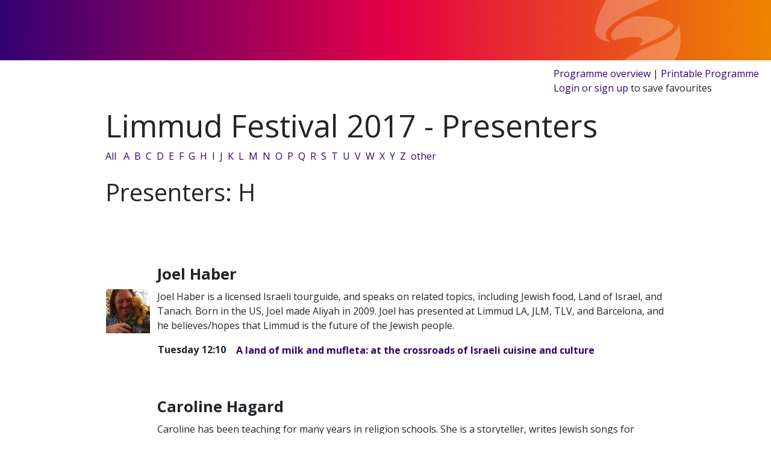

--- FILE ---
content_type: text/html; charset=utf-8
request_url: https://events.limmud.org/limmud-festival-2017/programme/presenters/H/
body_size: 13828
content:
<!doctype html>
<!--


          888      d8b                                           888
          888      Y8P                                           888
          888                                                    888
          888      888 88888b.d88b.  88888b.d88b.  888  888  .d88888
          888      888 888 "888 "88b 888 "888 "88b 888  888 d88" 888
          888      888 888  888  888 888  888  888 888  888 888  888
          888      888 888  888  888 888  888  888 Y88b 888 Y88b 888
          88888888 888 888  888  888 888  888  888  "Y88888  "Y88888



Thanks for stopping by. Almost all Limmud technology is developed by a
team of volunteers. If you'd like to help out, please get in touch! You
can reach us at tech@.


-->

<html lang="en" class="no-js">

<head>
    <meta charset="utf-8">

    <title>Presenters</title>

  <!-- To avoid fouc (flash of unstyled content) change the class of the html element to 'js' -->
  <script>(function(H){H.className=H.className.replace(/\bno-js\b/,'js')})(document.documentElement)</script>

  <link rel="icon" href="/static/favicon.3f3023fae3f7.ico"/>
  <link rel="apple-touch-icon" href="/static/images/apple-touch-icon.8e83be904d43.png">
  <meta name="viewport" content="width=device-width, initial-scale=1, shrink-to-fit=no">

  <link rel="stylesheet" href="https://stackpath.bootstrapcdn.com/bootstrap/4.1.3/css/bootstrap.min.css" integrity="sha384-MCw98/SFnGE8fJT3GXwEOngsV7Zt27NXFoaoApmYm81iuXoPkFOJwJ8ERdknLPMO" crossorigin="anonymous">
  <link href="https://fonts.googleapis.com/css?family=Open+Sans:400,700" rel="stylesheet">
  <link rel="stylesheet" type="text/css" href="/static/css/public_base.3594d035570a.css"/>
  
    <meta name="viewport" content="width=device-width, initial-scale=1" />
    
    <link type="text/css" href="/static/css/online_programme.bf6552eb93ab.css" rel="stylesheet" />
    <link type="text/css" href="/static/css/branding.520ca6ba5397.css" rel="stylesheet" />

</head>
<body>

    <div class="gradient">
        <img src="/static/images/lamed.de802ab1571f.png" height="100" width="142"/>
    </div>

    <div class="nav-links">
        
    <div id="user-tools">
        <a href="/limmud-festival-2017/programme/overview/">Programme overview</a> |
        
            <div class="dropdown">
                <span class="dropdown-hotspot">Printable Programme</span>
                <div class="dropdown-content">
                
                    
                        <a href="/limmud-festival-2017/programme/print/2017-12-22/">
                    
                    Print Friday
                    </a>
                
                    
                        <a href="/limmud-festival-2017/programme/print/2017-12-23/">
                    
                    Print Saturday
                    </a>
                
                    
                        <a href="/limmud-festival-2017/programme/print/2017-12-24/">
                    
                    Print Sunday
                    </a>
                
                    
                        <a href="/limmud-festival-2017/programme/print/2017-12-25/">
                    
                    Print Monday
                    </a>
                
                    
                        <a href="/limmud-festival-2017/programme/print/2017-12-26/">
                    
                    Print Tuesday
                    </a>
                
                    
                        <a href="/limmud-festival-2017/programme/print/2017-12-27/">
                    
                    Print Wednesday
                    </a>
                
                    
                        <a href="/limmud-festival-2017/programme/print/2017-12-28/">
                    
                    Print Thursday
                    </a>
                
                </div>
            </div>
        
        <div id="user-nav-links"></div>
    </div>

    </div>

    <div class="spacer"></div>

    <div class="container">

        

      

    


<h2 class="page-title">Limmud Festival 2017 - Presenters</h2>

<div>
<a href="/limmud-festival-2017/programme/presenters/all/">All</a>&nbsp;&nbsp;

<a href="/limmud-festival-2017/programme/presenters/A/">A</a>&nbsp;

<a href="/limmud-festival-2017/programme/presenters/B/">B</a>&nbsp;

<a href="/limmud-festival-2017/programme/presenters/C/">C</a>&nbsp;

<a href="/limmud-festival-2017/programme/presenters/D/">D</a>&nbsp;

<a href="/limmud-festival-2017/programme/presenters/E/">E</a>&nbsp;

<a href="/limmud-festival-2017/programme/presenters/F/">F</a>&nbsp;

<a href="/limmud-festival-2017/programme/presenters/G/">G</a>&nbsp;

<a href="/limmud-festival-2017/programme/presenters/H/">H</a>&nbsp;

<a href="/limmud-festival-2017/programme/presenters/I/">I</a>&nbsp;

<a href="/limmud-festival-2017/programme/presenters/J/">J</a>&nbsp;

<a href="/limmud-festival-2017/programme/presenters/K/">K</a>&nbsp;

<a href="/limmud-festival-2017/programme/presenters/L/">L</a>&nbsp;

<a href="/limmud-festival-2017/programme/presenters/M/">M</a>&nbsp;

<a href="/limmud-festival-2017/programme/presenters/N/">N</a>&nbsp;

<a href="/limmud-festival-2017/programme/presenters/O/">O</a>&nbsp;

<a href="/limmud-festival-2017/programme/presenters/P/">P</a>&nbsp;

<a href="/limmud-festival-2017/programme/presenters/Q/">Q</a>&nbsp;

<a href="/limmud-festival-2017/programme/presenters/R/">R</a>&nbsp;

<a href="/limmud-festival-2017/programme/presenters/S/">S</a>&nbsp;

<a href="/limmud-festival-2017/programme/presenters/T/">T</a>&nbsp;

<a href="/limmud-festival-2017/programme/presenters/U/">U</a>&nbsp;

<a href="/limmud-festival-2017/programme/presenters/V/">V</a>&nbsp;

<a href="/limmud-festival-2017/programme/presenters/W/">W</a>&nbsp;

<a href="/limmud-festival-2017/programme/presenters/X/">X</a>&nbsp;

<a href="/limmud-festival-2017/programme/presenters/Y/">Y</a>&nbsp;

<a href="/limmud-festival-2017/programme/presenters/Z/">Z</a>&nbsp;

<a href="/limmud-festival-2017/programme/presenters/other/">other</a>
</div>



<h1 class="mt-4">Presenters: H</h1>


<div class="presenter-list mt-5 mb-5">



<table>
<tr>
<td></td><td>
<h2 class="presenter-heading mt-5" id="7334">
    Joel Haber
</h2>
</td>
</tr><tr>
    <td valign="top" width="85" class="mr-5">
        
            <img src="https://pbs.twimg.com/profile_images/1621761626/294231_10150327795905168_636330167_8445293_671001241_n_bigger.jpg" alt="@" class="twitter-avatar">
        
    </td>
    <td>
        <p> Joel Haber is a licensed Israeli tourguide, and speaks on related topics, including Jewish food, Land of Israel, and Tanach. Born in the US, Joel made Aliyah in 2009. Joel has presented at Limmud LA, JLM, TLV, and Barcelona, and he believes/hopes that Limmud is the future of the Jewish people. </p>
        <table class="presenter-sessions">
            
            <tr class="mobile-only">
                <td class="pl-1" colspan=3>Tuesday 12:10</td>
            </tr>
            <tr>
                <td class="text-right desktop-only">Tuesday</td>
                <td class="pl-1 desktop-only">12:10</td>
                <td class="pl-3"><a href="/limmud-festival-2017/programme/timeslot/tuesday-1210/471/#9533">A land of milk and mufleta: at the crossroads of Israeli cuisine and culture</a> </td>    
            </tr>
            <tr class="mobile-only"><td colspan=3>&nbsp;</td></tr>
            
        </table>
    </td>
</tr>
</table>
<p></p>


<table>
<tr>
<td></td><td>
<h2 class="presenter-heading mt-5" id="7184">
    Caroline Hagard
</h2>
</td>
</tr><tr>
    <td valign="top" width="85" class="mr-5">
        
    </td>
    <td>
        <p> Caroline has been teaching for many years in religion schools. She is a storyteller, writes Jewish songs for young children, and writes/runs children’s services for the High Holydays/chagim. Passionate about Judaism, her sessions are great fun. In her spare time she is a full-time medical secretary. </p>
        <table class="presenter-sessions">
            
            <tr class="mobile-only">
                <td class="pl-1" colspan=3>Friday 15:45</td>
            </tr>
            <tr>
                <td class="text-right desktop-only">Friday</td>
                <td class="pl-1 desktop-only">15:45</td>
                <td class="pl-3"><a href="/limmud-festival-2017/programme/timeslot/friday-1545/409/#10394">Friday Night Delight</a> </td>    
            </tr>
            <tr class="mobile-only"><td colspan=3>&nbsp;</td></tr>
            
            <tr class="mobile-only">
                <td class="pl-1" colspan=3>Saturday 10:00</td>
            </tr>
            <tr>
                <td class="text-right desktop-only">Saturday</td>
                <td class="pl-1 desktop-only">10:00</td>
                <td class="pl-3"><a href="/limmud-festival-2017/programme/timeslot/saturday-1000/417/#10442">Shabbat Morning Family Service</a> </td>    
            </tr>
            <tr class="mobile-only"><td colspan=3>&nbsp;</td></tr>
            
            <tr class="mobile-only">
                <td class="pl-1" colspan=3>Saturday 11:30</td>
            </tr>
            <tr>
                <td class="text-right desktop-only">Saturday</td>
                <td class="pl-1 desktop-only">11:30</td>
                <td class="pl-3"><a href="/limmud-festival-2017/programme/timeslot/saturday-1130/419/#10427">Once upon a Shabbat</a> </td>    
            </tr>
            <tr class="mobile-only"><td colspan=3>&nbsp;</td></tr>
            
        </table>
    </td>
</tr>
</table>
<p></p>


<table>
<tr>
<td></td><td>
<h2 class="presenter-heading mt-5" id="7374">
    George Halfin
</h2>
</td>
</tr><tr>
    <td valign="top" width="85" class="mr-5">
        
            <img src="https://pbs.twimg.com/profile_images/1596163566637301760/xUwdPCZ6_bigger.jpg" alt="@" class="twitter-avatar">
        
    </td>
    <td>
        <p> George runs an online counselling &amp; groupwork programme at a national charity for people struggling with addictions. She is a qualified Innate Health teacher, author of blog Confessions of an Overthinker, &amp; co-founder of community for fellow overthinkers, Overthinkers Anonymous &amp; mum of 2 young boys </p>
        <table class="presenter-sessions">
            
            <tr class="mobile-only">
                <td class="pl-1" colspan=3>Sunday 18:50</td>
            </tr>
            <tr>
                <td class="text-right desktop-only">Sunday</td>
                <td class="pl-1 desktop-only">18:50</td>
                <td class="pl-3"><a href="/limmud-festival-2017/programme/timeslot/sunday-1850/449/#10000">Navigate change with confidence (personal/family life) (1 of 2)</a> </td>    
            </tr>
            <tr class="mobile-only"><td colspan=3>&nbsp;</td></tr>
            
            <tr class="mobile-only">
                <td class="pl-1" colspan=3>Thursday 09:20</td>
            </tr>
            <tr>
                <td class="text-right desktop-only">Thursday</td>
                <td class="pl-1 desktop-only">09:20</td>
                <td class="pl-3"><a href="/limmud-festival-2017/programme/timeslot/thursday-0920/501/#10001">Navigate change with confidence (work-life) (2 of 2)</a> </td>    
            </tr>
            <tr class="mobile-only"><td colspan=3>&nbsp;</td></tr>
            
        </table>
    </td>
</tr>
</table>
<p></p>


<table>
<tr>
<td></td><td>
<h2 class="presenter-heading mt-5" id="7373">
    Matt Halfin
</h2>
</td>
</tr><tr>
    <td valign="top" width="85" class="mr-5">
        
    </td>
    <td>
        <p> Matt has spent his career building services in industries undergoing fundamental changes. He now mentors individuals and businesses to help them navigate the unknown with resilience and clarity, whilst still having fun! He is a qualified Innate Health coach and co-founder of Overthinkers Anonymous. </p>
        <table class="presenter-sessions">
            
            <tr class="mobile-only">
                <td class="pl-1" colspan=3>Sunday 18:50</td>
            </tr>
            <tr>
                <td class="text-right desktop-only">Sunday</td>
                <td class="pl-1 desktop-only">18:50</td>
                <td class="pl-3"><a href="/limmud-festival-2017/programme/timeslot/sunday-1850/449/#10000">Navigate change with confidence (personal/family life) (1 of 2)</a> </td>    
            </tr>
            <tr class="mobile-only"><td colspan=3>&nbsp;</td></tr>
            
            <tr class="mobile-only">
                <td class="pl-1" colspan=3>Thursday 09:20</td>
            </tr>
            <tr>
                <td class="text-right desktop-only">Thursday</td>
                <td class="pl-1 desktop-only">09:20</td>
                <td class="pl-3"><a href="/limmud-festival-2017/programme/timeslot/thursday-0920/501/#10001">Navigate change with confidence (work-life) (2 of 2)</a> </td>    
            </tr>
            <tr class="mobile-only"><td colspan=3>&nbsp;</td></tr>
            
        </table>
    </td>
</tr>
</table>
<p></p>


<table>
<tr>
<td></td><td>
<h2 class="presenter-heading mt-5" id="7443">
    Lauren Hamburger
</h2>
</td>
</tr><tr>
    <td valign="top" width="85" class="mr-5">
        
    </td>
    <td>
        <p> Lauren is Director of PJ Library in the UK, bringing Jewish books to 5,000 children and their families. Lauren is a graduate of the Suzi Bradfield Educational leadership Programme. Outside of the office, Lauren works with different organisations to expand opportunities for women in Judaism. </p>
        <table class="presenter-sessions">
            
            <tr class="mobile-only">
                <td class="pl-1" colspan=3>Monday 18:45</td>
            </tr>
            <tr>
                <td class="text-right desktop-only">Monday</td>
                <td class="pl-1 desktop-only">18:45</td>
                <td class="pl-3"><a href="/limmud-festival-2017/programme/timeslot/monday-1845/524/#10477">Bedtime Stories with PJ Library</a> </td>    
            </tr>
            <tr class="mobile-only"><td colspan=3>&nbsp;</td></tr>
            
        </table>
    </td>
</tr>
</table>
<p></p>


<table>
<tr>
<td></td><td>
<h2 class="presenter-heading mt-5" id="6867">
    Mia Hamburger
</h2>
</td>
</tr><tr>
    <td valign="top" width="85" class="mr-5">
        
    </td>
    <td>
        <p> Mia Hamburger is Community Outreach Administrator for UK registered charity Goods For Good, which sends overstocks from British Industry overseas to refugees and vulnerable communities. A major recipient of these donations are Holocaust survivors from the Soviet Union living in appalling conditions. </p>
        <table class="presenter-sessions">
            
            <tr class="mobile-only">
                <td class="pl-1" colspan=3>Sunday 13:20</td>
            </tr>
            <tr>
                <td class="text-right desktop-only">Sunday</td>
                <td class="pl-1 desktop-only">13:20</td>
                <td class="pl-3"><a href="/limmud-festival-2017/programme/timeslot/sunday-1320/439/#9741">Goods For Good: how British industry is keeping Holocaust survivors in Moldova warm this winter</a> </td>    
            </tr>
            <tr class="mobile-only"><td colspan=3>&nbsp;</td></tr>
            
        </table>
    </td>
</tr>
</table>
<p></p>


<table>
<tr>
<td></td><td>
<h2 class="presenter-heading mt-5" id="7074">
    Chaim Hames
</h2>
</td>
</tr><tr>
    <td valign="top" width="85" class="mr-5">
        
    </td>
    <td>
        <p> Chaim lives in Beersheba and is currently Dean of the Faculty of the Humanities and Social Sciences at Ben-Gurion University of the Negev and Director of the Center for the Study of Conversion. Chaim was born in London, made aliyah at twelve and is happily married with two children. </p>
        <table class="presenter-sessions">
            
            <tr class="mobile-only">
                <td class="pl-1" colspan=3>Friday 21:15</td>
            </tr>
            <tr>
                <td class="text-right desktop-only">Friday</td>
                <td class="pl-1 desktop-only">21:15</td>
                <td class="pl-3"><a href="/limmud-festival-2017/programme/timeslot/friday-2115/413/#10407">Judaism and Israel: myth meets reality</a> </td>    
            </tr>
            <tr class="mobile-only"><td colspan=3>&nbsp;</td></tr>
            
            <tr class="mobile-only">
                <td class="pl-1" colspan=3>Sunday 09:20</td>
            </tr>
            <tr>
                <td class="text-right desktop-only">Sunday</td>
                <td class="pl-1 desktop-only">09:20</td>
                <td class="pl-3"><a href="/limmud-festival-2017/programme/timeslot/sunday-0920/432/#9614">By who, when, where and why were sections of the Talmud translated into Latin?</a> </td>    
            </tr>
            <tr class="mobile-only"><td colspan=3>&nbsp;</td></tr>
            
            <tr class="mobile-only">
                <td class="pl-1" colspan=3>Monday 13:20</td>
            </tr>
            <tr>
                <td class="text-right desktop-only">Monday</td>
                <td class="pl-1 desktop-only">13:20</td>
                <td class="pl-3"><a href="/limmud-festival-2017/programme/timeslot/monday-1320/456/#10333">Why did the Pope die? What happened in Rome in 1280?</a> </td>    
            </tr>
            <tr class="mobile-only"><td colspan=3>&nbsp;</td></tr>
            
            <tr class="mobile-only">
                <td class="pl-1" colspan=3>Wednesday 14:40</td>
            </tr>
            <tr>
                <td class="text-right desktop-only">Wednesday</td>
                <td class="pl-1 desktop-only">14:40</td>
                <td class="pl-3"><a href="/limmud-festival-2017/programme/timeslot/wednesday-1440/489/#10332">Why did Jesus and Rabbi Akiva have to meet Moses?</a> </td>    
            </tr>
            <tr class="mobile-only"><td colspan=3>&nbsp;</td></tr>
            
        </table>
    </td>
</tr>
</table>
<p></p>


<table>
<tr>
<td></td><td>
<h2 class="presenter-heading mt-5" id="7022">
    Lahav Harkov
</h2>
</td>
</tr><tr>
    <td valign="top" width="85" class="mr-5">
        
            <img src="https://pbs.twimg.com/profile_images/1514646913643159557/0grHp-oX_bigger.jpg" alt="@" class="twitter-avatar">
        
    </td>
    <td>
        <p> Lahav Harkov is the Senior Knesset reporter and analyst for The Jerusalem Post, whose insights as a lecturer and television and radio commentator are sought after around the world. The Jewish Telegraphic Agency has named her the 5th-most influential person on “Jewish Twitter.&quot; </p>
        <table class="presenter-sessions">
            
            <tr class="mobile-only">
                <td class="pl-1" colspan=3>Sunday 21:50</td>
            </tr>
            <tr>
                <td class="text-right desktop-only">Sunday</td>
                <td class="pl-1 desktop-only">21:50</td>
                <td class="pl-3"><a href="/limmud-festival-2017/programme/timeslot/sunday-2150/444/#9812">Is Bibi&#x27;s time up?</a> </td>    
            </tr>
            <tr class="mobile-only"><td colspan=3>&nbsp;</td></tr>
            
            <tr class="mobile-only">
                <td class="pl-1" colspan=3>Monday 10:40</td>
            </tr>
            <tr>
                <td class="text-right desktop-only">Monday</td>
                <td class="pl-1 desktop-only">10:40</td>
                <td class="pl-3"><a href="/limmud-festival-2017/programme/timeslot/monday-1040/454/#9822">Israel and antisemitism</a> </td>    
            </tr>
            <tr class="mobile-only"><td colspan=3>&nbsp;</td></tr>
            
            <tr class="mobile-only">
                <td class="pl-1" colspan=3>Monday 16:00</td>
            </tr>
            <tr>
                <td class="text-right desktop-only">Monday</td>
                <td class="pl-1 desktop-only">16:00</td>
                <td class="pl-3"><a href="/limmud-festival-2017/programme/timeslot/monday-1600/458/#9584">Behind the scenes at the Knesset</a> </td>    
            </tr>
            <tr class="mobile-only"><td colspan=3>&nbsp;</td></tr>
            
        </table>
    </td>
</tr>
</table>
<p></p>


<table>
<tr>
<td></td><td>
<h2 class="presenter-heading mt-5" id="7080">
    Joshua Harmon
</h2>
</td>
</tr><tr>
    <td valign="top" width="85" class="mr-5">
        
    </td>
    <td>
        <p> Joshua Harmon&#x27;s plays include Bad Jews (Roundabout, West End), Significant Other (Roundabout, Broadway/Booth), and Ivanka (staged readings across the USA, Election Eve, 2016). Upcoming productions: Admissions at Lincoln Center in February, and Skintight at Roundabout in May. Graduate of Juilliard. </p>
        <table class="presenter-sessions">
            
            <tr class="mobile-only">
                <td class="pl-1" colspan=3>Sunday 20:10</td>
            </tr>
            <tr>
                <td class="text-right desktop-only">Sunday</td>
                <td class="pl-1 desktop-only">20:10</td>
                <td class="pl-3"><a href="/limmud-festival-2017/programme/timeslot/sunday-2010/443/#10063">Raymond Simonson in conversation with Joshua Harmon</a> </td>    
            </tr>
            <tr class="mobile-only"><td colspan=3>&nbsp;</td></tr>
            
            <tr class="mobile-only">
                <td class="pl-1" colspan=3>Monday 14:40</td>
            </tr>
            <tr>
                <td class="text-right desktop-only">Monday</td>
                <td class="pl-1 desktop-only">14:40</td>
                <td class="pl-3"><a href="/limmud-festival-2017/programme/timeslot/monday-1440/457/#10037">Playwriting 101</a> </td>    
            </tr>
            <tr class="mobile-only"><td colspan=3>&nbsp;</td></tr>
            
            <tr class="mobile-only">
                <td class="pl-1" colspan=3>Monday 17:30</td>
            </tr>
            <tr>
                <td class="text-right desktop-only">Monday</td>
                <td class="pl-1 desktop-only">17:30</td>
                <td class="pl-3"><a href="/limmud-festival-2017/programme/timeslot/monday-1730/461/#9659">Creating Culture: Jewish Arts for Wider Audiences</a> </td>    
            </tr>
            <tr class="mobile-only"><td colspan=3>&nbsp;</td></tr>
            
        </table>
    </td>
</tr>
</table>
<p></p>


<table>
<tr>
<td></td><td>
<h2 class="presenter-heading mt-5" id="7401">
    Hifsa Haroon-Iqbal
</h2>
</td>
</tr><tr>
    <td valign="top" width="85" class="mr-5">
        
            <img src="https://pbs.twimg.com/profile_images/1647263439184703493/qKLm0vII_bigger.jpg" alt="@" class="twitter-avatar">
        
    </td>
    <td>
        <p> Hifsa is a trustee of Nisa-Nashim an organisation that brings Jewish and Muslim communities together by building personal friendships. She is a well-known figure and in 2011 was awarded an MBE and appointed a Deputy Lieutenant. She has published widely, including about radicalisation and counter-terrorism. </p>
        <table class="presenter-sessions">
            
            <tr class="mobile-only">
                <td class="pl-1" colspan=3>Wednesday 10:40</td>
            </tr>
            <tr>
                <td class="text-right desktop-only">Wednesday</td>
                <td class="pl-1 desktop-only">10:40</td>
                <td class="pl-3"><a href="/limmud-festival-2017/programme/timeslot/wednesday-1040/486/#9572">Ask Hifsa (almost) everything you want to know about Islam and being a Muslim woman in Britain today</a> </td>    
            </tr>
            <tr class="mobile-only"><td colspan=3>&nbsp;</td></tr>
            
            <tr class="mobile-only">
                <td class="pl-1" colspan=3>Wednesday 13:20</td>
            </tr>
            <tr>
                <td class="text-right desktop-only">Wednesday</td>
                <td class="pl-1 desktop-only">13:20</td>
                <td class="pl-3"><a href="/limmud-festival-2017/programme/timeslot/wednesday-1320/488/#10343">Women - still, seen and not heard!</a> </td>    
            </tr>
            <tr class="mobile-only"><td colspan=3>&nbsp;</td></tr>
            
        </table>
    </td>
</tr>
</table>
<p></p>


<table>
<tr>
<td></td><td>
<h2 class="presenter-heading mt-5" id="6947">
    Eve Harow
</h2>
</td>
</tr><tr>
    <td valign="top" width="85" class="mr-5">
        
            <img src="https://pbs.twimg.com/profile_images/694407619008667648/HQACavgt_bigger.jpg" alt="@" class="twitter-avatar">
        
    </td>
    <td>
        <p> Eve is an Israeli tour guide, hosts an internet show, and is passionate about her people, faith, &amp; land. A longtime resident of Gush Etzion &amp; mother of 7, she speaks knowledgeably about the complexities of life in Judea; blending Tanach &amp; modern Israel. Hobbies include ideological eating &amp; drinking. </p>
        <table class="presenter-sessions">
            
            <tr class="mobile-only">
                <td class="pl-1" colspan=3>Monday 18:50</td>
            </tr>
            <tr>
                <td class="text-right desktop-only">Monday</td>
                <td class="pl-1 desktop-only">18:50</td>
                <td class="pl-3"><a href="/limmud-festival-2017/programme/timeslot/monday-1850/463/#9517">50 Years of liberation or occupation?</a> </td>    
            </tr>
            <tr class="mobile-only"><td colspan=3>&nbsp;</td></tr>
            
            <tr class="mobile-only">
                <td class="pl-1" colspan=3>Tuesday 20:10</td>
            </tr>
            <tr>
                <td class="text-right desktop-only">Tuesday</td>
                <td class="pl-1 desktop-only">20:10</td>
                <td class="pl-3"><a href="/limmud-festival-2017/programme/timeslot/tuesday-2010/480/#10253">Towards coexistence:  can there be peace without it?</a> </td>    
            </tr>
            <tr class="mobile-only"><td colspan=3>&nbsp;</td></tr>
            
            <tr class="mobile-only">
                <td class="pl-1" colspan=3>Wednesday 09:20</td>
            </tr>
            <tr>
                <td class="text-right desktop-only">Wednesday</td>
                <td class="pl-1 desktop-only">09:20</td>
                <td class="pl-3"><a href="/limmud-festival-2017/programme/timeslot/wednesday-0920/485/#10262">Tu B’Av; the holiday of love is reborn</a> </td>    
            </tr>
            <tr class="mobile-only"><td colspan=3>&nbsp;</td></tr>
            
            <tr class="mobile-only">
                <td class="pl-1" colspan=3>Wednesday 17:30</td>
            </tr>
            <tr>
                <td class="text-right desktop-only">Wednesday</td>
                <td class="pl-1 desktop-only">17:30</td>
                <td class="pl-3"><a href="/limmud-festival-2017/programme/timeslot/wednesday-1730/492/#9814">Is East Jerusalem a settlement?</a> </td>    
            </tr>
            <tr class="mobile-only"><td colspan=3>&nbsp;</td></tr>
            
        </table>
    </td>
</tr>
</table>
<p></p>


<table>
<tr>
<td></td><td>
<h2 class="presenter-heading mt-5" id="7322">
    Michael Harris
</h2>
</td>
</tr><tr>
    <td valign="top" width="85" class="mr-5">
        
    </td>
    <td>
        <p> Michael Harris is rabbi of The Hampstead (United) Synagogue, research fellow at LSJS and affiliated lecturer in the Faculty of Divinity, University of Cambridge. He is co-author, with Daniel Rynhold, of the forthcoming book &quot;Nietzsche, Soloveitchik and Contemporary Jewish Philosophy&quot; (CUP). </p>
        <table class="presenter-sessions">
            
            <tr class="mobile-only">
                <td class="pl-1" colspan=3>Sunday 16:00</td>
            </tr>
            <tr>
                <td class="text-right desktop-only">Sunday</td>
                <td class="pl-1 desktop-only">16:00</td>
                <td class="pl-3"><a href="/limmud-festival-2017/programme/timeslot/sunday-1600/442/#10007">Nietzsche and Soloveitchik I: Morality</a> </td>    
            </tr>
            <tr class="mobile-only"><td colspan=3>&nbsp;</td></tr>
            
            <tr class="mobile-only">
                <td class="pl-1" colspan=3>Monday 16:00</td>
            </tr>
            <tr>
                <td class="text-right desktop-only">Monday</td>
                <td class="pl-1 desktop-only">16:00</td>
                <td class="pl-3"><a href="/limmud-festival-2017/programme/timeslot/monday-1600/458/#10008">Nietzsche and Soloveitchik II: life-affirmation, asceticism and the passions (2 of 3)</a> </td>    
            </tr>
            <tr class="mobile-only"><td colspan=3>&nbsp;</td></tr>
            
            <tr class="mobile-only">
                <td class="pl-1" colspan=3>Tuesday 10:40</td>
            </tr>
            <tr>
                <td class="text-right desktop-only">Tuesday</td>
                <td class="pl-1 desktop-only">10:40</td>
                <td class="pl-3"><a href="/limmud-festival-2017/programme/timeslot/tuesday-1040/470/#10006">Nietzsche and Soloveitchik III: Suffering</a> </td>    
            </tr>
            <tr class="mobile-only"><td colspan=3>&nbsp;</td></tr>
            
            <tr class="mobile-only">
                <td class="pl-1" colspan=3>Tuesday 17:30</td>
            </tr>
            <tr>
                <td class="text-right desktop-only">Tuesday</td>
                <td class="pl-1 desktop-only">17:30</td>
                <td class="pl-3"><a href="/limmud-festival-2017/programme/timeslot/tuesday-1730/477/#9805">“In the Eyes of God and Man&quot;: Orthodoxy, Torah min HaShamayim, and academic Bible studies</a> </td>    
            </tr>
            <tr class="mobile-only"><td colspan=3>&nbsp;</td></tr>
            
        </table>
    </td>
</tr>
</table>
<p></p>


<table>
<tr>
<td></td><td>
<h2 class="presenter-heading mt-5" id="7447">
    Paul Harris
</h2>
</td>
</tr><tr>
    <td valign="top" width="85" class="mr-5">
        
    </td>
    <td>
        <p> Paul is a criminal defence lawyer working in the East End of London. He has led the campaign in recent years against legal aid cuts and restricting access to justice. He is also joint chair of New North London Synagogue and last year helped to launch the Yellow candle project. </p>
        <table class="presenter-sessions">
            
            <tr class="mobile-only">
                <td class="pl-1" colspan=3>Sunday 14:40</td>
            </tr>
            <tr>
                <td class="text-right desktop-only">Sunday</td>
                <td class="pl-1 desktop-only">14:40</td>
                <td class="pl-3"><a href="/limmud-festival-2017/programme/timeslot/sunday-1440/447/#10355">Yellow candles  - a Holocaust memorial phenomenon</a> </td>    
            </tr>
            <tr class="mobile-only"><td colspan=3>&nbsp;</td></tr>
            
        </table>
    </td>
</tr>
</table>
<p></p>


<table>
<tr>
<td></td><td>
<h2 class="presenter-heading mt-5" id="7206">
    Tanya Harris
</h2>
</td>
</tr><tr>
    <td valign="top" width="85" class="mr-5">
        
            <img src="https://pbs.twimg.com/profile_images/1527293675922853890/bLaJZFdA_bigger.jpg" alt="@" class="twitter-avatar">
        
    </td>
    <td>
        <p> Tanya is Head of Services at Jami, the mental health charity. She is committed to developing services which reduce stigma and discrimination associated with mental illness. Tanya graduated from Brunel University with an MSc in Occupational Therapy. She is a keen rugby fan and an alpaca breeder. </p>
        <table class="presenter-sessions">
            
            <tr class="mobile-only">
                <td class="pl-1" colspan=3>Wednesday 10:40</td>
            </tr>
            <tr>
                <td class="text-right desktop-only">Wednesday</td>
                <td class="pl-1 desktop-only">10:40</td>
                <td class="pl-3"><a href="/limmud-festival-2017/programme/timeslot/wednesday-1040/486/#10257">Transforming the mental health landscape</a> </td>    
            </tr>
            <tr class="mobile-only"><td colspan=3>&nbsp;</td></tr>
            
            <tr class="mobile-only">
                <td class="pl-1" colspan=3>Wednesday 13:20</td>
            </tr>
            <tr>
                <td class="text-right desktop-only">Wednesday</td>
                <td class="pl-1 desktop-only">13:20</td>
                <td class="pl-3"><a href="/limmud-festival-2017/programme/timeslot/wednesday-1320/488/#10135">Stress in our families and how to handle it</a> </td>    
            </tr>
            <tr class="mobile-only"><td colspan=3>&nbsp;</td></tr>
            
        </table>
    </td>
</tr>
</table>
<p></p>


<table>
<tr>
<td></td><td>
<h2 class="presenter-heading mt-5" id="6939">
    Michael Haruni
</h2>
</td>
</tr><tr>
    <td valign="top" width="85" class="mr-5">
        
    </td>
    <td>
        <p> While creating Siddur Nehalel (Nevarech/Ktav), where photos depict meanings of texts, Mike became possessed by the questions, what is davening? Why pray? And how? His PhD thesis in Philosophy analysed pain, and his plays include The Stonemason (Finborough, London), and Sta&quot;m (Beit Lessin, Tel Aviv). </p>
        <table class="presenter-sessions">
            
            <tr class="mobile-only">
                <td class="pl-1" colspan=3>Tuesday 16:00</td>
            </tr>
            <tr>
                <td class="text-right desktop-only">Tuesday</td>
                <td class="pl-1 desktop-only">16:00</td>
                <td class="pl-3"><a href="/limmud-festival-2017/programme/timeslot/tuesday-1600/474/#9646">Confessions of a siddur creator</a> </td>    
            </tr>
            <tr class="mobile-only"><td colspan=3>&nbsp;</td></tr>
            
            <tr class="mobile-only">
                <td class="pl-1" colspan=3>Wednesday 17:30</td>
            </tr>
            <tr>
                <td class="text-right desktop-only">Wednesday</td>
                <td class="pl-1 desktop-only">17:30</td>
                <td class="pl-3"><a href="/limmud-festival-2017/programme/timeslot/wednesday-1730/492/#10274">Voicing love of God: prayer, history, intimacy</a> </td>    
            </tr>
            <tr class="mobile-only"><td colspan=3>&nbsp;</td></tr>
            
        </table>
    </td>
</tr>
</table>
<p></p>


<table>
<tr>
<td></td><td>
<h2 class="presenter-heading mt-5" id="6951">
    Zev Harvey
</h2>
</td>
</tr><tr>
    <td valign="top" width="85" class="mr-5">
        
    </td>
    <td>
        <p> Zev was born in New York and studied philosophy at Columbia University (Ph.D. 1973).  He taught at McGill University, Montreal, and since 1977, is professor of Jewish Thought at the Hebrew University of Jerusalem. He writes about Jewish philosphers, e.g. Maimonides, Hasdai Crescas, Spinoza, Levinas. </p>
        <table class="presenter-sessions">
            
            <tr class="mobile-only">
                <td class="pl-1" colspan=3>Friday 17:15</td>
            </tr>
            <tr>
                <td class="text-right desktop-only">Friday</td>
                <td class="pl-1 desktop-only">17:15</td>
                <td class="pl-3"><a href="/limmud-festival-2017/programme/timeslot/friday-1715/410/#10459">Judah&#x27;s great speech</a> </td>    
            </tr>
            <tr class="mobile-only"><td colspan=3>&nbsp;</td></tr>
            
            <tr class="mobile-only">
                <td class="pl-1" colspan=3>Sunday 10:40</td>
            </tr>
            <tr>
                <td class="text-right desktop-only">Sunday</td>
                <td class="pl-1 desktop-only">10:40</td>
                <td class="pl-3"><a href="/limmud-festival-2017/programme/timeslot/sunday-1040/433/#10060">Rabbi Judah Halevi at Mount Sinai</a> </td>    
            </tr>
            <tr class="mobile-only"><td colspan=3>&nbsp;</td></tr>
            
            <tr class="mobile-only">
                <td class="pl-1" colspan=3>Monday 17:30</td>
            </tr>
            <tr>
                <td class="text-right desktop-only">Monday</td>
                <td class="pl-1 desktop-only">17:30</td>
                <td class="pl-3"><a href="/limmud-festival-2017/programme/timeslot/monday-1730/461/#10211">The parable of the castle: Maimonides vs. Crescas</a> </td>    
            </tr>
            <tr class="mobile-only"><td colspan=3>&nbsp;</td></tr>
            
            <tr class="mobile-only">
                <td class="pl-1" colspan=3>Tuesday 09:20</td>
            </tr>
            <tr>
                <td class="text-right desktop-only">Tuesday</td>
                <td class="pl-1 desktop-only">09:20</td>
                <td class="pl-3"><a href="/limmud-festival-2017/programme/timeslot/tuesday-0920/469/#9949">Maimonides&#x27; prize student: Joseph ben Judah</a> </td>    
            </tr>
            <tr class="mobile-only"><td colspan=3>&nbsp;</td></tr>
            
            <tr class="mobile-only">
                <td class="pl-1" colspan=3>Thursday 12:10</td>
            </tr>
            <tr>
                <td class="text-right desktop-only">Thursday</td>
                <td class="pl-1 desktop-only">12:10</td>
                <td class="pl-3"><a href="/limmud-festival-2017/programme/timeslot/thursday-1210/503/#10214">The problem of many gods</a> </td>    
            </tr>
            <tr class="mobile-only"><td colspan=3>&nbsp;</td></tr>
            
        </table>
    </td>
</tr>
</table>
<p></p>


<table>
<tr>
<td></td><td>
<h2 class="presenter-heading mt-5" id="7047">
    Holly Blue Hawkins
</h2>
</td>
</tr><tr>
    <td valign="top" width="85" class="mr-5">
        
    </td>
    <td>
        <p> Natural Deathcare advocate, author, educator and rosha of a Chevra Kaddisha in Santa Cruz, California, Holly Blue provides training in a wide variety of end-of-life subjects, to both Jewish and secular settings, including Kavod v’Nichum conferences, and studies with Gamliel Institute. </p>
        <table class="presenter-sessions">
            
            <tr class="mobile-only">
                <td class="pl-1" colspan=3>Saturday 21:45</td>
            </tr>
            <tr>
                <td class="text-right desktop-only">Saturday</td>
                <td class="pl-1 desktop-only">21:45</td>
                <td class="pl-3"><a href="/limmud-festival-2017/programme/timeslot/saturday-2145/428/#10453">Taharah - a journey of body and soul</a> </td>    
            </tr>
            <tr class="mobile-only"><td colspan=3>&nbsp;</td></tr>
            
            <tr class="mobile-only">
                <td class="pl-1" colspan=3>Sunday 10:40</td>
            </tr>
            <tr>
                <td class="text-right desktop-only">Sunday</td>
                <td class="pl-1 desktop-only">10:40</td>
                <td class="pl-3"><a href="/limmud-festival-2017/programme/timeslot/sunday-1040/433/#10139">Taharah in the 21st century - challenges and possibilities</a> </td>    
            </tr>
            <tr class="mobile-only"><td colspan=3>&nbsp;</td></tr>
            
            <tr class="mobile-only">
                <td class="pl-1" colspan=3>Monday 13:20</td>
            </tr>
            <tr>
                <td class="text-right desktop-only">Monday</td>
                <td class="pl-1 desktop-only">13:20</td>
                <td class="pl-3"><a href="/limmud-festival-2017/programme/timeslot/monday-1320/456/#9672">Death Cafe</a> </td>    
            </tr>
            <tr class="mobile-only"><td colspan=3>&nbsp;</td></tr>
            
            <tr class="mobile-only">
                <td class="pl-1" colspan=3>Tuesday 14:40</td>
            </tr>
            <tr>
                <td class="text-right desktop-only">Tuesday</td>
                <td class="pl-1 desktop-only">14:40</td>
                <td class="pl-3"><a href="/limmud-festival-2017/programme/timeslot/tuesday-1440/473/#9691">Ethical wills - history and modern trends (1 of 2)</a> </td>    
            </tr>
            <tr class="mobile-only"><td colspan=3>&nbsp;</td></tr>
            
            <tr class="mobile-only">
                <td class="pl-1" colspan=3>Wednesday 13:20</td>
            </tr>
            <tr>
                <td class="text-right desktop-only">Wednesday</td>
                <td class="pl-1 desktop-only">13:20</td>
                <td class="pl-3"><a href="/limmud-festival-2017/programme/timeslot/wednesday-1320/488/#9644">Composing a spiritual will - a hands-on session (2 of 2)</a> </td>    
            </tr>
            <tr class="mobile-only"><td colspan=3>&nbsp;</td></tr>
            
        </table>
    </td>
</tr>
</table>
<p></p>


<table>
<tr>
<td></td><td>
<h2 class="presenter-heading mt-5" id="6959">
    Dan Heller
</h2>
</td>
</tr><tr>
    <td valign="top" width="85" class="mr-5">
        
            <img src="https://pbs.twimg.com/profile_images/1286210051942817793/NjE1TySM_bigger.jpg" alt="@" class="twitter-avatar">
        
    </td>
    <td>
        <p> Dan is one of Limmud Festival 2017&#x27;s Programming co-chairs. By day he works on NHS initiatives about children and young people&#x27;s physical and mental health. When not doing Limmud programming, he enjoys running, and flying the flag for south Londoners contributing to the wider Jewish community. </p>
        <table class="presenter-sessions">
            
            <tr class="mobile-only">
                <td class="pl-1" colspan=3>Sunday 23:10</td>
            </tr>
            <tr>
                <td class="text-right desktop-only">Sunday</td>
                <td class="pl-1 desktop-only">23:10</td>
                <td class="pl-3"><a href="/limmud-festival-2017/programme/timeslot/sunday-2310/445/#10122">Song and speeches: how the psalms inspired rap, reggae, pop, the blues... and US Presidents</a> </td>    
            </tr>
            <tr class="mobile-only"><td colspan=3>&nbsp;</td></tr>
            
            <tr class="mobile-only">
                <td class="pl-1" colspan=3>Monday 21:50</td>
            </tr>
            <tr>
                <td class="text-right desktop-only">Monday</td>
                <td class="pl-1 desktop-only">21:50</td>
                <td class="pl-3"><a href="/limmud-festival-2017/programme/timeslot/monday-2150/465/#10361">Young Jews chatting s***</a> </td>    
            </tr>
            <tr class="mobile-only"><td colspan=3>&nbsp;</td></tr>
            
        </table>
    </td>
</tr>
</table>
<p></p>


<table>
<tr>
<td></td><td>
<h2 class="presenter-heading mt-5" id="7449">
    Rebecca Heller
</h2>
</td>
</tr><tr>
    <td valign="top" width="85" class="mr-5">
        
            <img src="https://pbs.twimg.com/profile_images/1087089627050201088/c1LZ8Mp9_bigger.jpg" alt="@" class="twitter-avatar">
        
    </td>
    <td>
        <p> Rebecca is one of Limmud Festival 2017&#x27;s Shabbat co-chairs - this will be her first time presenting at a Limmud event!  Outside of Limmud, Rebecca works in digital marketing for Miss Selfridge, has recently rediscovered netball, and enjoys listening to a variety of podcasts. </p>
        <table class="presenter-sessions">
            
            <tr class="mobile-only">
                <td class="pl-1" colspan=3>Monday 21:50</td>
            </tr>
            <tr>
                <td class="text-right desktop-only">Monday</td>
                <td class="pl-1 desktop-only">21:50</td>
                <td class="pl-3"><a href="/limmud-festival-2017/programme/timeslot/monday-2150/465/#10361">Young Jews chatting s***</a> </td>    
            </tr>
            <tr class="mobile-only"><td colspan=3>&nbsp;</td></tr>
            
        </table>
    </td>
</tr>
</table>
<p></p>


<table>
<tr>
<td></td><td>
<h2 class="presenter-heading mt-5" id="6975">
    Charlotte Henry
</h2>
</td>
</tr><tr>
    <td valign="top" width="85" class="mr-5">
        
            <img src="https://pbs.twimg.com/profile_images/1089304395295178752/a4MYjezX_bigger.jpg" alt="@" class="twitter-avatar">
        
    </td>
    <td>
        <p> Charlotte Henry is a writer and communications professional.  She has worked for a variety of major publications detailing the collision between technology, politics, and the media. Her first book, &quot;Not Buying It&quot;, is a look at post-truth and fake news will be published by Unbound next year. </p>
        <table class="presenter-sessions">
            
            <tr class="mobile-only">
                <td class="pl-1" colspan=3>Wednesday 17:30</td>
            </tr>
            <tr>
                <td class="text-right desktop-only">Wednesday</td>
                <td class="pl-1 desktop-only">17:30</td>
                <td class="pl-3"><a href="/limmud-festival-2017/programme/timeslot/wednesday-1730/492/#9747">Hacking Judaism: A discussion with the tech community</a> </td>    
            </tr>
            <tr class="mobile-only"><td colspan=3>&nbsp;</td></tr>
            
            <tr class="mobile-only">
                <td class="pl-1" colspan=3>Wednesday 18:50</td>
            </tr>
            <tr>
                <td class="text-right desktop-only">Wednesday</td>
                <td class="pl-1 desktop-only">18:50</td>
                <td class="pl-3"><a href="/limmud-festival-2017/programme/timeslot/wednesday-1850/495/#9551">Antisemitism - the original fake news</a> </td>    
            </tr>
            <tr class="mobile-only"><td colspan=3>&nbsp;</td></tr>
            
        </table>
    </td>
</tr>
</table>
<p></p>


<table>
<tr>
<td></td><td>
<h2 class="presenter-heading mt-5" id="7274">
    Beit Midrash Hevra
</h2>
</td>
</tr><tr>
    <td valign="top" width="85" class="mr-5">
        
    </td>
    <td>
        <p> A group of educators, Torah enthusiasts, and lovers of text who come together at Limmud to create an intentional community with Torah at its centre. The Hevra is open to anyone regardless of denomination or Torah learning experience. </p>
        <table class="presenter-sessions">
            
            <tr class="mobile-only">
                <td class="pl-1" colspan=3>Wednesday 18:50</td>
            </tr>
            <tr>
                <td class="text-right desktop-only">Wednesday</td>
                <td class="pl-1 desktop-only">18:50</td>
                <td class="pl-3"><a href="/limmud-festival-2017/programme/timeslot/wednesday-1850/495/#10155">The Beit Midrash tisch</a> </td>    
            </tr>
            <tr class="mobile-only"><td colspan=3>&nbsp;</td></tr>
            
        </table>
    </td>
</tr>
</table>
<p></p>


<table>
<tr>
<td></td><td>
<h2 class="presenter-heading mt-5" id="6970">
    Claire Hilton
</h2>
</td>
</tr><tr>
    <td valign="top" width="85" class="mr-5">
        
    </td>
    <td>
        <p> Claire has recently retired from her post as an old age psychiatrist in the NHS.  She is currently lead editor for a mental health e-learning project with MindEd.org.uk, is undertaking inspections with the CQC and is researching the history of psychiatry in England. </p>
        <table class="presenter-sessions">
            
            <tr class="mobile-only">
                <td class="pl-1" colspan=3>Tuesday 10:40</td>
            </tr>
            <tr>
                <td class="text-right desktop-only">Tuesday</td>
                <td class="pl-1 desktop-only">10:40</td>
                <td class="pl-3"><a href="/limmud-festival-2017/programme/timeslot/tuesday-1040/470/#10112">Shrink wrap or shrink proof?  Tikkun olam for our NHS mental health services</a> </td>    
            </tr>
            <tr class="mobile-only"><td colspan=3>&nbsp;</td></tr>
            
        </table>
    </td>
</tr>
</table>
<p></p>


<table>
<tr>
<td></td><td>
<h2 class="presenter-heading mt-5" id="7236">
    Emily Hilton
</h2>
</td>
</tr><tr>
    <td valign="top" width="85" class="mr-5">
        
            <img src="https://pbs.twimg.com/profile_images/1495021650747740167/QGM_2ibJ_bigger.jpg" alt="@" class="twitter-avatar">
        
    </td>
    <td>
        <p> Emily Hilton is a graduate of the Frontline social work programme and now lives in Moishe House London. Emily is a board member of Yachad UK and has previously sat on the NEC of the Jewish Labour Movement. She has written for the Independent, the Guardian, the Jewish News, and +972 Magazine. </p>
        <table class="presenter-sessions">
            
            <tr class="mobile-only">
                <td class="pl-1" colspan=3>Tuesday 21:50</td>
            </tr>
            <tr>
                <td class="text-right desktop-only">Tuesday</td>
                <td class="pl-1 desktop-only">21:50</td>
                <td class="pl-3"><a href="/limmud-festival-2017/programme/timeslot/tuesday-2150/481/#10272">V is for vagina</a> </td>    
            </tr>
            <tr class="mobile-only"><td colspan=3>&nbsp;</td></tr>
            
            <tr class="mobile-only">
                <td class="pl-1" colspan=3>Wednesday 17:30</td>
            </tr>
            <tr>
                <td class="text-right desktop-only">Wednesday</td>
                <td class="pl-1 desktop-only">17:30</td>
                <td class="pl-3"><a href="/limmud-festival-2017/programme/timeslot/wednesday-1730/492/#9814">Is East Jerusalem a settlement?</a> </td>    
            </tr>
            <tr class="mobile-only"><td colspan=3>&nbsp;</td></tr>
            
            <tr class="mobile-only">
                <td class="pl-1" colspan=3>Wednesday 21:50</td>
            </tr>
            <tr>
                <td class="text-right desktop-only">Wednesday</td>
                <td class="pl-1 desktop-only">21:50</td>
                <td class="pl-3"><a href="/limmud-festival-2017/programme/timeslot/wednesday-2150/497/#10271">Virginity is f****d: deconstructing cultural views on sex and purity</a> </td>    
            </tr>
            <tr class="mobile-only"><td colspan=3>&nbsp;</td></tr>
            
        </table>
    </td>
</tr>
</table>
<p></p>


<table>
<tr>
<td></td><td>
<h2 class="presenter-heading mt-5" id="6971">
    Michael Hilton
</h2>
</td>
</tr><tr>
    <td valign="top" width="85" class="mr-5">
        
            <img src="https://pbs.twimg.com/profile_images/2307596636/4juaamct59tswibwzsmk_bigger.jpeg" alt="@" class="twitter-avatar">
        
    </td>
    <td>
        <p> Michael Hilton lectures at Leo Baeck College and is an Honorary Research Fellow at the University of Manchester. After 30 years as a congregational rabbi he now pursues interfaith work, and will lead a three faiths week in Oxford in 2018. His most recent book is “Bar Mitzvah: A History” (2014). </p>
        <table class="presenter-sessions">
            
            <tr class="mobile-only">
                <td class="pl-1" colspan=3>Monday 21:50</td>
            </tr>
            <tr>
                <td class="text-right desktop-only">Monday</td>
                <td class="pl-1 desktop-only">21:50</td>
                <td class="pl-3"><a href="/limmud-festival-2017/programme/timeslot/monday-2150/465/#9877">Jews Have Celebrated Christmas!</a> </td>    
            </tr>
            <tr class="mobile-only"><td colspan=3>&nbsp;</td></tr>
            
            <tr class="mobile-only">
                <td class="pl-1" colspan=3>Tuesday 09:20</td>
            </tr>
            <tr>
                <td class="text-right desktop-only">Tuesday</td>
                <td class="pl-1 desktop-only">09:20</td>
                <td class="pl-3"><a href="/limmud-festival-2017/programme/timeslot/tuesday-0920/469/#9816">Is every Torah scroll the same?</a> </td>    
            </tr>
            <tr class="mobile-only"><td colspan=3>&nbsp;</td></tr>
            
        </table>
    </td>
</tr>
</table>
<p></p>


<table>
<tr>
<td></td><td>
<h2 class="presenter-heading mt-5" id="7129">
    David Hirsh
</h2>
</td>
</tr><tr>
    <td valign="top" width="85" class="mr-5">
        
            <img src="https://pbs.twimg.com/profile_images/1615316189621755905/EOhGpiLB_bigger.jpg" alt="@" class="twitter-avatar">
        
    </td>
    <td>
        <p> David Hirsh is a senior lecturer in Sociology at Goldsmiths, University of London. He writes on the topic of contemporary antisemitism. </p>
        <table class="presenter-sessions">
            
            <tr class="mobile-only">
                <td class="pl-1" colspan=3>Sunday 21:50</td>
            </tr>
            <tr>
                <td class="text-right desktop-only">Sunday</td>
                <td class="pl-1 desktop-only">21:50</td>
                <td class="pl-3"><a href="/limmud-festival-2017/programme/timeslot/sunday-2150/444/#9893">Ken, Ken, Len: antisemitism denial in Labour</a> </td>    
            </tr>
            <tr class="mobile-only"><td colspan=3>&nbsp;</td></tr>
            
            <tr class="mobile-only">
                <td class="pl-1" colspan=3>Monday 10:40</td>
            </tr>
            <tr>
                <td class="text-right desktop-only">Monday</td>
                <td class="pl-1 desktop-only">10:40</td>
                <td class="pl-3"><a href="/limmud-festival-2017/programme/timeslot/monday-1040/454/#9822">Israel and antisemitism</a> </td>    
            </tr>
            <tr class="mobile-only"><td colspan=3>&nbsp;</td></tr>
            
            <tr class="mobile-only">
                <td class="pl-1" colspan=3>Monday 14:40</td>
            </tr>
            <tr>
                <td class="text-right desktop-only">Monday</td>
                <td class="pl-1 desktop-only">14:40</td>
                <td class="pl-3"><a href="/limmud-festival-2017/programme/timeslot/monday-1440/457/#10316">Whitewashed - antisemitism in the Labour Party</a> </td>    
            </tr>
            <tr class="mobile-only"><td colspan=3>&nbsp;</td></tr>
            
            <tr class="mobile-only">
                <td class="pl-1" colspan=3>Monday 17:30</td>
            </tr>
            <tr>
                <td class="text-right desktop-only">Monday</td>
                <td class="pl-1 desktop-only">17:30</td>
                <td class="pl-3"><a href="/limmud-festival-2017/programme/timeslot/monday-1730/461/#10075">Researching antisemitism: who, what, why and how many?</a> </td>    
            </tr>
            <tr class="mobile-only"><td colspan=3>&nbsp;</td></tr>
            
            <tr class="mobile-only">
                <td class="pl-1" colspan=3>Monday 18:50</td>
            </tr>
            <tr>
                <td class="text-right desktop-only">Monday</td>
                <td class="pl-1 desktop-only">18:50</td>
                <td class="pl-3"><a href="/limmud-festival-2017/programme/timeslot/monday-1850/463/#9813">Is campus a safe space for Jews?</a> </td>    
            </tr>
            <tr class="mobile-only"><td colspan=3>&nbsp;</td></tr>
            
        </table>
    </td>
</tr>
</table>
<p></p>


<table>
<tr>
<td></td><td>
<h2 class="presenter-heading mt-5" id="7462">
    Liron Hoch
</h2>
</td>
</tr><tr>
    <td valign="top" width="85" class="mr-5">
        
    </td>
    <td>
        <p> Liron Hoch lives in Kibbutz Kabri in the Galilee. He teaches Jewish philosophy and thought in Zfat and is also a karate instructor. </p>
        <table class="presenter-sessions">
            
            <tr class="mobile-only">
                <td class="pl-1" colspan=3>Sunday 10:40</td>
            </tr>
            <tr>
                <td class="text-right desktop-only">Sunday</td>
                <td class="pl-1 desktop-only">10:40</td>
                <td class="pl-3"><a href="/limmud-festival-2017/programme/timeslot/sunday-1040/433/#10408">Kibbutz - freedom for or freedom from?</a> </td>    
            </tr>
            <tr class="mobile-only"><td colspan=3>&nbsp;</td></tr>
            
        </table>
    </td>
</tr>
</table>
<p></p>


<table>
<tr>
<td></td><td>
<h2 class="presenter-heading mt-5" id="7353">
    Happie Hoffman
</h2>
</td>
</tr><tr>
    <td valign="top" width="85" class="mr-5">
        
    </td>
    <td>
        <p> Happie Hoffman is half of the musical duo, Eric &amp; Happie, and a full time musician, Jewish educator and spiritual leader based out of Tulsa, Oklahoma. Eric &amp; Happie&#x27;s debut album reached #11 on the iTunes singer-songwriter chart, and the duo released their first album of Jewish music this December. </p>
        <table class="presenter-sessions">
            
            <tr class="mobile-only">
                <td class="pl-1" colspan=3>Monday 21:50</td>
            </tr>
            <tr>
                <td class="text-right desktop-only">Monday</td>
                <td class="pl-1 desktop-only">21:50</td>
                <td class="pl-3"><a href="/limmud-festival-2017/programme/timeslot/monday-2150/465/#9690">Eric and Happie in concert</a> </td>    
            </tr>
            <tr class="mobile-only"><td colspan=3>&nbsp;</td></tr>
            
            <tr class="mobile-only">
                <td class="pl-1" colspan=3>Wednesday 10:40</td>
            </tr>
            <tr>
                <td class="text-right desktop-only">Wednesday</td>
                <td class="pl-1 desktop-only">10:40</td>
                <td class="pl-3"><a href="/limmud-festival-2017/programme/timeslot/wednesday-1040/486/#10528">Songs of change</a> </td>    
            </tr>
            <tr class="mobile-only"><td colspan=3>&nbsp;</td></tr>
            
            <tr class="mobile-only">
                <td class="pl-1" colspan=3>Wednesday 18:50</td>
            </tr>
            <tr>
                <td class="text-right desktop-only">Wednesday</td>
                <td class="pl-1 desktop-only">18:50</td>
                <td class="pl-3"><a href="/limmud-festival-2017/programme/timeslot/wednesday-1850/495/#10530">Stories sung in harmony</a> </td>    
            </tr>
            <tr class="mobile-only"><td colspan=3>&nbsp;</td></tr>
            
            <tr class="mobile-only">
                <td class="pl-1" colspan=3>Thursday 10:40</td>
            </tr>
            <tr>
                <td class="text-right desktop-only">Thursday</td>
                <td class="pl-1 desktop-only">10:40</td>
                <td class="pl-3"><a href="/limmud-festival-2017/programme/timeslot/thursday-1040/502/#9660">Creating sacred spaces</a> </td>    
            </tr>
            <tr class="mobile-only"><td colspan=3>&nbsp;</td></tr>
            
        </table>
    </td>
</tr>
</table>
<p></p>


<table>
<tr>
<td></td><td>
<h2 class="presenter-heading mt-5" id="7126">
    Renato Huarte Cuéllar
</h2>
</td>
</tr><tr>
    <td valign="top" width="85" class="mr-5">
        
    </td>
    <td>
        <p> Renato Huarte Cuéllar is a full-time tenured professor of Philosophy of Education at UNAM, Mexico&#x27;s National Autonomous University. He is one of the founders of Limmud Mexico, and since 2015 he has been the liaison with the Limmud groups in Latin America. </p>
        <table class="presenter-sessions">
            
            <tr class="mobile-only">
                <td class="pl-1" colspan=3>Sunday 13:20</td>
            </tr>
            <tr>
                <td class="text-right desktop-only">Sunday</td>
                <td class="pl-1 desktop-only">13:20</td>
                <td class="pl-3"><a href="/limmud-festival-2017/programme/timeslot/sunday-1320/439/#9860">Jewish communities in Latin America (1 of 2)</a> </td>    
            </tr>
            <tr class="mobile-only"><td colspan=3>&nbsp;</td></tr>
            
            <tr class="mobile-only">
                <td class="pl-1" colspan=3>Wednesday 17:30</td>
            </tr>
            <tr>
                <td class="text-right desktop-only">Wednesday</td>
                <td class="pl-1 desktop-only">17:30</td>
                <td class="pl-3"><a href="/limmud-festival-2017/programme/timeslot/wednesday-1730/492/#9861">Jewish communities in Latin America (2 of 2)</a> </td>    
            </tr>
            <tr class="mobile-only"><td colspan=3>&nbsp;</td></tr>
            
        </table>
    </td>
</tr>
</table>
<p></p>


<table>
<tr>
<td></td><td>
<h2 class="presenter-heading mt-5" id="7354">
    Eric Hunker
</h2>
</td>
</tr><tr>
    <td valign="top" width="85" class="mr-5">
        
            <img src="https://pbs.twimg.com/profile_images/1212304587014623232/0mT9JuzW_bigger.jpg" alt="@" class="twitter-avatar">
        
    </td>
    <td>
        <p> Born in Washington D.C., Eric has been traveling the world, teaching, learning, and performing Jewish music for the last decade. Recently he has been touring as half of the duo Eric &amp; Happie, now based in Tulsa, Oklahoma. </p>
        <table class="presenter-sessions">
            
            <tr class="mobile-only">
                <td class="pl-1" colspan=3>Monday 21:50</td>
            </tr>
            <tr>
                <td class="text-right desktop-only">Monday</td>
                <td class="pl-1 desktop-only">21:50</td>
                <td class="pl-3"><a href="/limmud-festival-2017/programme/timeslot/monday-2150/465/#9690">Eric and Happie in concert</a> </td>    
            </tr>
            <tr class="mobile-only"><td colspan=3>&nbsp;</td></tr>
            
            <tr class="mobile-only">
                <td class="pl-1" colspan=3>Wednesday 10:40</td>
            </tr>
            <tr>
                <td class="text-right desktop-only">Wednesday</td>
                <td class="pl-1 desktop-only">10:40</td>
                <td class="pl-3"><a href="/limmud-festival-2017/programme/timeslot/wednesday-1040/486/#10528">Songs of change</a> </td>    
            </tr>
            <tr class="mobile-only"><td colspan=3>&nbsp;</td></tr>
            
            <tr class="mobile-only">
                <td class="pl-1" colspan=3>Wednesday 18:50</td>
            </tr>
            <tr>
                <td class="text-right desktop-only">Wednesday</td>
                <td class="pl-1 desktop-only">18:50</td>
                <td class="pl-3"><a href="/limmud-festival-2017/programme/timeslot/wednesday-1850/495/#10530">Stories sung in harmony</a> </td>    
            </tr>
            <tr class="mobile-only"><td colspan=3>&nbsp;</td></tr>
            
            <tr class="mobile-only">
                <td class="pl-1" colspan=3>Thursday 10:40</td>
            </tr>
            <tr>
                <td class="text-right desktop-only">Thursday</td>
                <td class="pl-1 desktop-only">10:40</td>
                <td class="pl-3"><a href="/limmud-festival-2017/programme/timeslot/thursday-1040/502/#9660">Creating sacred spaces</a> </td>    
            </tr>
            <tr class="mobile-only"><td colspan=3>&nbsp;</td></tr>
            
        </table>
    </td>
</tr>
</table>
<p></p>


<table>
<tr>
<td></td><td>
<h2 class="presenter-heading mt-5" id="7432">
    Jonathan Hunter
</h2>
</td>
</tr><tr>
    <td valign="top" width="85" class="mr-5">
        
    </td>
    <td>
        <p> Jonathan spends much of his non-Limmud leisure time at various modern jive events around the country, and is very much looking forward to sharing the fun of dancing with all at Limmud Festival this year! </p>
        <table class="presenter-sessions">
            
            <tr class="mobile-only">
                <td class="pl-1" colspan=3>Tuesday 16:00</td>
            </tr>
            <tr>
                <td class="text-right desktop-only">Tuesday</td>
                <td class="pl-1 desktop-only">16:00</td>
                <td class="pl-3"><a href="/limmud-festival-2017/programme/timeslot/tuesday-1600/474/#9547">An introduction to modern jive (1 of 2)</a> </td>    
            </tr>
            <tr class="mobile-only"><td colspan=3>&nbsp;</td></tr>
            
            <tr class="mobile-only">
                <td class="pl-1" colspan=3>Wednesday 16:00</td>
            </tr>
            <tr>
                <td class="text-right desktop-only">Wednesday</td>
                <td class="pl-1 desktop-only">16:00</td>
                <td class="pl-3"><a href="/limmud-festival-2017/programme/timeslot/wednesday-1600/490/#9977">More modern jive (2 of 2)</a> </td>    
            </tr>
            <tr class="mobile-only"><td colspan=3>&nbsp;</td></tr>
            
        </table>
    </td>
</tr>
</table>
<p></p>


<table>
<tr>
<td></td><td>
<h2 class="presenter-heading mt-5" id="7343">
    Joe Hyman
</h2>
</td>
</tr><tr>
    <td valign="top" width="85" class="mr-5">
        
    </td>
    <td>
        <p> Joe Hyman is an Orthodox LGBT activist working towards greater inclusion for LGBT Jews in our community. He grew up in an Orthodox community where he has grappled with issues of sexuality and religion his whole life. </p>
        <table class="presenter-sessions">
            
            <tr class="mobile-only">
                <td class="pl-1" colspan=3>Sunday 16:00</td>
            </tr>
            <tr>
                <td class="text-right desktop-only">Sunday</td>
                <td class="pl-1 desktop-only">16:00</td>
                <td class="pl-3"><a href="/limmud-festival-2017/programme/timeslot/sunday-1600/442/#10046">‘Praying the gay away’ - experiences of conversion therapy for same sex attraction</a> </td>    
            </tr>
            <tr class="mobile-only"><td colspan=3>&nbsp;</td></tr>
            
            <tr class="mobile-only">
                <td class="pl-1" colspan=3>Tuesday 17:30</td>
            </tr>
            <tr>
                <td class="text-right desktop-only">Tuesday</td>
                <td class="pl-1 desktop-only">17:30</td>
                <td class="pl-3"><a href="/limmud-festival-2017/programme/timeslot/tuesday-1730/477/#10291">What does the future hold for religious LGBT Jews?</a> </td>    
            </tr>
            <tr class="mobile-only"><td colspan=3>&nbsp;</td></tr>
            
        </table>
    </td>
</tr>
</table>
<p></p>

</div>

<div>
<a href="/limmud-festival-2017/programme/presenters/all/">All</a>&nbsp;&nbsp;

<a href="/limmud-festival-2017/programme/presenters/A/">A</a>&nbsp;

<a href="/limmud-festival-2017/programme/presenters/B/">B</a>&nbsp;

<a href="/limmud-festival-2017/programme/presenters/C/">C</a>&nbsp;

<a href="/limmud-festival-2017/programme/presenters/D/">D</a>&nbsp;

<a href="/limmud-festival-2017/programme/presenters/E/">E</a>&nbsp;

<a href="/limmud-festival-2017/programme/presenters/F/">F</a>&nbsp;

<a href="/limmud-festival-2017/programme/presenters/G/">G</a>&nbsp;

<a href="/limmud-festival-2017/programme/presenters/H/">H</a>&nbsp;

<a href="/limmud-festival-2017/programme/presenters/I/">I</a>&nbsp;

<a href="/limmud-festival-2017/programme/presenters/J/">J</a>&nbsp;

<a href="/limmud-festival-2017/programme/presenters/K/">K</a>&nbsp;

<a href="/limmud-festival-2017/programme/presenters/L/">L</a>&nbsp;

<a href="/limmud-festival-2017/programme/presenters/M/">M</a>&nbsp;

<a href="/limmud-festival-2017/programme/presenters/N/">N</a>&nbsp;

<a href="/limmud-festival-2017/programme/presenters/O/">O</a>&nbsp;

<a href="/limmud-festival-2017/programme/presenters/P/">P</a>&nbsp;

<a href="/limmud-festival-2017/programme/presenters/Q/">Q</a>&nbsp;

<a href="/limmud-festival-2017/programme/presenters/R/">R</a>&nbsp;

<a href="/limmud-festival-2017/programme/presenters/S/">S</a>&nbsp;

<a href="/limmud-festival-2017/programme/presenters/T/">T</a>&nbsp;

<a href="/limmud-festival-2017/programme/presenters/U/">U</a>&nbsp;

<a href="/limmud-festival-2017/programme/presenters/V/">V</a>&nbsp;

<a href="/limmud-festival-2017/programme/presenters/W/">W</a>&nbsp;

<a href="/limmud-festival-2017/programme/presenters/X/">X</a>&nbsp;

<a href="/limmud-festival-2017/programme/presenters/Y/">Y</a>&nbsp;

<a href="/limmud-festival-2017/programme/presenters/Z/">Z</a>&nbsp;

<a href="/limmud-festival-2017/programme/presenters/other/">other</a>
</div>



    </div>


    <div class="footer">
        <a href="https://www.facebook.com/Limmud.org"><img src="/static/images/facebook.b39d415c2292.png
        " alt="facebook"/></a>
        <a href="https://twitter.com/limmud"><img src="/static/images/twitter.972f587a9d9a.png" alt="twitter"/></a>
         &copy; 2001 &ndash; 2026 Limmud. Registered charity no. 1083414. <br/>
        limmud.org / <a href="https://www.limmud.org/contact/">contact</a> / +44 (0)20 3115 1620  / <a class="e" href="mailto:office[at]limmud.org">office[at]limmud.org</a>
    </div>

<script type="text/javascript" src="/static/js/mailto.e00813c2a8e5.js"></script>

<!-- google analytics -->
<script type="text/javascript">

    var _gaq = _gaq || [];
    _gaq.push(['_setAccount', 'UA-9812324-3']);
    _gaq.push(['_trackPageview']);

    (function() {
        var ga,
            protocol;

        if (document.location.hostname.search("limmud.org") === -1) {
            // local dev; skip
            return;
        }

        protocol = document.location.protocol;
        ga = document.createElement('script');
        ga.type = 'text/javascript';
        ga.async = true;
        ga.src = ('https:' == protocol ? 'https://ssl' : 'http://www') +
            '.google-analytics.com/ga.js';
        var s = document.getElementsByTagName('script')[0];
        s.parentNode.insertBefore(ga, s);
    })();

</script>

  <!-- sentry -->
  <script src="https://browser.sentry-cdn.com/5.20.1/bundle.min.js" integrity="sha384-O8HdAJg1h8RARFowXd2J/r5fIWuinSBtjhwQoPesfVILeXzGpJxvyY/77OaPPXUo" crossorigin="anonymous"></script>
<script>
Sentry.init({
    dsn: 'https://9086743fffd94e7cb6d8004f6714f557@app.getsentry.com/90155',
    release: '2949c1b626e71be6a97426ff0340e199f82bc80c',
    sampleRate: 0.1
});
</script>



 <script src="https://code.jquery.com/jquery-3.3.1.min.js" integrity="sha384-tsQFqpEReu7ZLhBV2VZlAu7zcOV+rXbYlF2cqB8txI/8aZajjp4Bqd+V6D5IgvKT" crossorigin="anonymous"></script>

<script src="https://cdnjs.cloudflare.com/ajax/libs/popper.js/1.14.3/umd/popper.min.js" integrity="sha384-ZMP7rVo3mIykV+2+9J3UJ46jBk0WLaUAdn689aCwoqbBJiSnjAK/l8WvCWPIPm49" crossorigin="anonymous"></script>
<script src="https://stackpath.bootstrapcdn.com/bootstrap/4.1.3/js/bootstrap.min.js" integrity="sha384-ChfqqxuZUCnJSK3+MXmPNIyE6ZbWh2IMqE241rYiqJxyMiZ6OW/JmZQ5stwEULTy" crossorigin="anonymous"></script>
<script type="text/javascript" src="/static/js/lib/underscore-min.6dc59d3a72ad.js"></script>
<script type="text/javascript" src="/static/js/csrf-ajax.951fdf0570d6.js"></script>


<script id="user-nav-links-template" type="text/x-custom-template">
|
            <a href="/limmud-festival-2017/programme/favourites/">Favourites</a>
|
        Welcome <strong><% name %></strong>.
        <a href="/logout/?next=/limmud-festival-2017/programme/presenters/H/">Logout</a>
</script>
<script id="anonymous-nav-links-template" type="text/x-custom-template">
      <a href="/login/?next=/limmud-festival-2017/programme/presenters/H/">Login</a> or <a href="/account/sign-up/">sign up</a> to save favourites
</script>

<script>
    window.setFavouriteUrl = "/limmud-festival-2017/programme/mark-favourite/";
    window.getUserDataUrl = "/limmud-festival-2017/programme/user-data/";
</script>
<script src="/static/js/public_handbook.8a8d7e367787.js"></script>



</body>
</html>


--- FILE ---
content_type: text/css
request_url: https://events.limmud.org/static/css/public_base.3594d035570a.css
body_size: 2590
content:
body {
    font-family: 'Open Sans', sans-serif;
}

.container {
  max-width: 960px;
}

a, a:visited, #content .panel a, #content .panel:visited {
    text-decoration: underline;
}


.gradient {
    background: rgba(51,0,114,1);
    background: -moz-linear-gradient(left, rgba(51,0,114,1) 0%, rgba(228,0,70,1) 51%, rgba(237,134,0,1) 100%);
    background: -webkit-gradient(left top, right top, color-stop(51%, rgba(51,0,114,1)), color-stop(100%, rgba(228,0,70,1)), color-stop(100%, rgba(237,134,0,1)));
    background: -webkit-linear-gradient(left, rgba(51,0,114,1) 0%, rgba(228,0,70,1) 51%, rgba(237,134,0,1) 100%);
    background: -o-linear-gradient(left, rgba(51,0,114,1) 0%, rgba(228,0,70,1) 51%, rgba(237,134,0,1) 100%);
    background: -ms-linear-gradient(left, rgba(51,0,114,1) 0%, rgba(228,0,70,1) 51%, rgba(237,134,0,1) 100%);
    background: linear-gradient(to right, rgba(51,0,114,1) 0%, rgba(228,0,70,1) 51%, rgba(237,134,0,1) 100%);
    filter: progid:DXImageTransform.Microsoft.gradient( startColorstr='#330072', endColorstr='#ed8600', GradientType=1 );

    width: 100%;
    height: 100px;
}

.gradient img {
    float: right;
    margin-right: 150px;
}

@media (max-width: 991.98px) {
    .gradient {
        height: 50px
    }

    .gradient img {
        display: none;
    }
}

.nav-links {
    clear: both;
    float: right;
    padding: 10px 20px 20px 20px;
}

.spacer {
    clear: both;
    margin: 10px;
}


.footer {
    color: #888;
    background: #dad5d2;

    padding: 30px 10px;
    margin-top: 30px;
    text-align: right;
    clear: both;
}

.footer a{
color: #666;
}

.footer img {
    float: left;
}



/* messages (from django admin) */
/* TODO: update for bootstrap? */
ul.messagelist {
    padding: 0 0 5px 0;
    margin: 0;
}

ul.messagelist li {
    font-size: 12px;
    display: block;
    padding: 4px 5px 4px 25px;
    margin: 0 0 3px 0;
    border-bottom: 1px solid #ddd;
    color: #666;
    background: #dfd url("../admin/img/icon-yes.d2f9f035226a.svg") 5px 5px no-repeat;
    background-size: 16px auto;
}

ul.messagelist li.warning{
    background: #ffc url("../admin/img/icon-alert.034cc7d8a67f.svg") 5px 5px no-repeat;
    background-size: 14px auto;
}

ul.messagelist li.error{
    background: #ffefef url("../admin/img/icon-no.439e821418cd.svg") 5px 5px no-repeat;
    background-size: 16px auto;
}

.asteriskField {
  color: #dc3545;
}

.form-group.is-invalid .invalid-feedback,
.prepended-text .invalid-feedback
{
    display: block;
}

input[type=submit] {
    font-size: 16px;
    text-transform: uppercase;
    font-weight: 700;
    letter-spacing: 0.5px;
    border-radius: 6px;
    margin: 20px 20px 20px 0;
    padding: 12px 26px;
}


--- FILE ---
content_type: text/css
request_url: https://events.limmud.org/static/css/online_programme.bf6552eb93ab.css
body_size: 2122
content:
a {
    color: #330072;
    text-decoration: none;
}
.page-title {
    font-size: 3.2rem;
    font-weight: 300;
}
.timeslot-title {
    font-size: 3.2rem;
    font-weight: 300;
}
.session-title {
    font-size: 1.6rem;
    font-weight: 550;
}
.presenter-name {
    font-size: 1.4rem;
    margin-bottom: 0.2rem;
}
.session-room {
    font-size: 1.2rem;
    font-weight: 500;
    font-style: italic;
}
.description {
    clear: both;
}
.presenter-heading {
    font-size: 1.6rem;
    font-weight: 550;
}
.presenter-sessions td {
    vertical-align: top;
    font-weight: 600;
}
.presenter-sessions td:first-child {
    min-width: 8em;
}
.prev-timeslot {
    float: left;
}
.next-timeslot {
    float: right;
}

.handout-link {
    white-space: nowrap;
    font-size: 0.9em;
}

.favourite-checkbox {
    display: none;
}

.logged-in .favourite-checkbox {
    display: inline-block;
}

.favourite-checkbox input {
    display: none;
}
.favourite-checkbox {
    margin-left: .5em;
    position: relative;
    cursor: pointer;
}
.favourite-checkbox .glyphicon {
    color: rgba(237,134,0,1);
    position: absolute;
    top: -0.8em;
    left: -0.25em;
    font-size: 1.0em;
}
.favourite-checkbox .glyphicon-star-empty {
    color: darkgray;
}
.favourite-checkbox .glyphicon-star {
    opacity: 0;
    transition: opacity 0.2s ease-in-out;
}
.favourite-checkbox input[type="checkbox"]:checked ~ .glyphicon-star {
    opacity: 1;
}

.sticky {
    position: sticky;
    top: 0;
    background: rgba(255, 255,255, .75);
    z-index: 10;
    padding: 5px 0;
}

.dropdown-hotspot {
    color: #330072;
}

.dropdown {
    position: relative;
    display: inline-block;
}

.dropdown-content {
    display: none;
    position: absolute;
    padding: 5px;
    background-color: #f1f1f1;
    min-width: 180px;
    box-shadow: 0px 8px 16px 0px rgba(0,0,0,0.2);
    z-index: 100;
}

.dropdown-content a {
    display: block;
    padding: 5px;
}

.dropdown:hover .dropdown-content {
    display: block;
}

.desktop-only {
    display: none;
}

@media (min-width: 768px) {
    .desktop-only {
        display: inline;
    }
}

.mobile-only {
    display: none;
}

@media (max-width: 767px) {
    .mobile-only {
        display: inline;
    }
}


--- FILE ---
content_type: text/css
request_url: https://events.limmud.org/static/css/branding.520ca6ba5397.css
body_size: 1378
content:
#header {
    position: relative;
    color: white;
    overflow: hidden;
    height: 40px;

    /* made with http://www.cssportal.com/css-gradient-generator/ */
    /* ie10+ */
    background-image: -ms-linear-gradient(left, #5c2684 0%, #d01e5c 50%, #ef841c 100%);
    /* mozilla firefox */
    background-image: -moz-linear-gradient(left, #5c2684 0%, #d01e5c 50%, #ef841c 100%);
    /* opera */
    background-image: -o-linear-gradient(left, #5c2684 0%, #d01e5c 50%, #ef841c 100%);
    /* webkit (safari/chrome 10) */
    background-image: -webkit-gradient(linear, left top, right top, color-stop(0, #5c2684), color-stop(50, #d01e5c), color-stop(100, #ef841c));
    /* webkit (chrome 11+) */
    background-image: -webkit-linear-gradient(left, #5c2684 0%, #d01e5c 50%, #ef841c 100%);
    /* w3c markup */
    background-image: linear-gradient(to right, #5c2684 0%, #d01e5c 50%, #ef841c 100%);
    /* fallback */
    background-color: #5c2684;
}


#limmud_branding {
    position: absolute;
    top: 0px;
    left: 30px;
    padding: 0 10px;
}

#limmud_branding h1, #limmud_branding h2 {
    font-size: 18px;
    float: left;
    margin: 10px 0;
    padding: 0;
    text-transform: uppercase;
}

#branding h1 {
    font-weight: bold;
    color: #fff;
}

#branding h2 {
    font-weight: normal;
    padding-left: 0px;
    padding-right: 0px;
    color: rgba(255, 255, 255, 0.65);
}

.login #header {
    height: 40px !important;
}

.login #limmud_branding {
    display: none;
}


--- FILE ---
content_type: application/javascript
request_url: https://events.limmud.org/static/js/public_handbook.8a8d7e367787.js
body_size: 1177
content:
$('.favourite-toggle').click(function () {
    var $el = $(this);
    var sessionId = $el.data('session-id');
    var isChecked = $el.is(':checked')
    var action = isChecked ? "add" : "remove";

    $.ajax({
        type: 'POST',
        url: window.setFavouriteUrl,
        data: { session: sessionId, action: action },
        error: function () {
            $el.prop('checked', !isChecked);
        }
    });
});

$.ajax({
    type: "GET",
    url: window.getUserDataUrl,
    dataType: "json",
    success: ({logged_in: loggedIn, name: name, favourites: sessionIds}) => {
        let navLinksTemplate;
        if (loggedIn) {
            navLinksTemplate = "user";
            $("body").addClass("logged-in");
        } else {
            navLinksTemplate = "anonymous";
            name = "";
            sessionIds = [];
        }
        for (let sessionId of sessionIds) {
            $(`.favourite-toggle[data-session-id=${sessionId}]`).prop("checked", true);
        }
        let navLinksHtml = $(`#${navLinksTemplate}-nav-links-template`).html().replace("<% name %>", name);
        $("#user-nav-links").html(navLinksHtml);
    },
    error: (response) => {
        console.log(`Error ${response.status}: ${response.statusText}. ${response.responseText}`);
    },
});


--- FILE ---
content_type: application/javascript
request_url: https://events.limmud.org/static/js/mailto.e00813c2a8e5.js
body_size: 600
content:
// replaces emails in the form <a class="e">daniel[at]roseman.org.uk</a>
// with clickable links
// based on code from http://www.htmldog.com/ptg/archives/000063.php
(function() {
    if (document.getElementsByTagName) {
        var a = document.getElementsByTagName("a"),
        i;
        for (i = 0; i < a.length; i++) {
            if (a[i].className && a[i].className == "e") {
                address_to_replace = a[i].firstChild;
                real_address=address_to_replace.nodeValue.replace("[at]", "@");
                address_to_replace.nodeValue=real_address; 
                address_to_replace.parentNode.setAttribute("href", "mailto:"+real_address);
            }
        }
    }
})()


--- FILE ---
content_type: application/javascript
request_url: https://events.limmud.org/static/js/csrf-ajax.951fdf0570d6.js
body_size: 1485
content:
$(document).ajaxSend(function(event, xhr, settings) {
    function getCookie(name) {
        var cookieValue = null;
        if (document.cookie && document.cookie != '') {
            var cookies = document.cookie.split(';');
            for (var i = 0; i < cookies.length; i++) {
                var cookie = jQuery.trim(cookies[i]);
                // Does this cookie string begin with the name we want?
                if (cookie.substring(0, name.length + 1) == (name + '=')) {
                    cookieValue = decodeURIComponent(cookie.substring(name.length + 1));
                    break;
                }
            }
        }
        return cookieValue;
    }
    function sameOrigin(url) {
        // url could be relative or scheme relative or absolute
        var host = document.location.host; // host + port
        var protocol = document.location.protocol;
        var sr_origin = '//' + host;
        var origin = protocol + sr_origin;
        // Allow absolute or scheme relative URLs to same origin
        return (url == origin || url.slice(0, origin.length + 1) == origin + '/') ||
            (url == sr_origin || url.slice(0, sr_origin.length + 1) == sr_origin + '/') ||
            // or any other URL that isn't scheme relative or absolute i.e relative.
            !(/^(\/\/|http:|https:).*/.test(url));
    }
    function safeMethod(method) {
        return (/^(GET|HEAD|OPTIONS|TRACE)$/.test(method));
    }

    if (!safeMethod(settings.type) && sameOrigin(settings.url)) {
        xhr.setRequestHeader("X-CSRFToken", getCookie('csrftoken'));
    }
});
